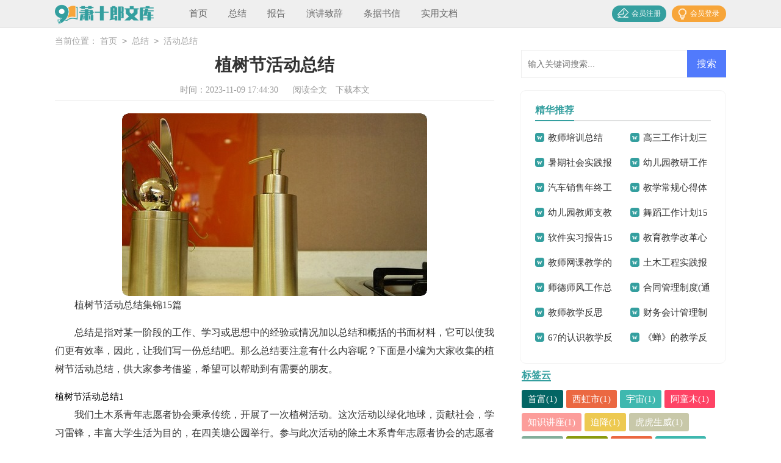

--- FILE ---
content_type: text/html; charset=utf-8
request_url: https://www.xiaoshilang.com/zongjie/huodongzongjie/6767.html
body_size: 6310
content:
<!DOCTYPE html>
<html >
<head>
<meta charset="UTF-8">
<meta name="viewport" content="width=device-width, initial-scale=1.0, maximum-scale=1.0, user-scalable=no" />
<meta name="apple-mobile-web-app-capable" content="yes" />
<meta name="format-detection" content="telephone=no">
<title>植树节活动总结集锦15篇-萧十郎文库</title>
<meta name="keywords" content="植树节,总结,活动" />
<meta name="description" content="植树节活动总结集锦15篇总结是指对某一阶段的工作、学习或思想中的经验或情况加以总结和概括的书面材料，它可以使我们更有效率，因此，让我们写一份总结吧。那么总结要注意有什么" />
<link rel="stylesheet" href="https://www.xiaoshilang.com/static/css/article.css">
<link rel="stylesheet" href="https://www.xiaoshilang.com/static/css/base.css">
</head>
<script>
function onKeyDown(){
if ((event.keyCode==116)||(window.event.ctrlKey)||(window.event.shiftKey)||(event.keyCode==122)){
event.keyCode=0;
event.returnValue=false;
}}
</script>
<body onkeydown="onKeyDown()" oncontextmenu="return false" onselectstart="return false" ondragstart="return false">
<div class="header">
    <div class="header_box">
        <a href="https://www.xiaoshilang.com/" class="logo"></a>
        <div class="nav">
            <a href="https://www.xiaoshilang.com/"  title="首页">首页</a>
            <a href="https://www.xiaoshilang.com/zongjie/"  title="总结">总结</a>
            <a href="https://www.xiaoshilang.com/baogao/"  title="报告">报告</a>
            <a href="https://www.xiaoshilang.com/yanjiangzhici/"  title="演讲致辞">演讲致辞</a>
            <a href="https://www.xiaoshilang.com/tiaojushuxin/"  title="条据书信">条据书信</a>
            <a href="https://www.xiaoshilang.com/shiyongwendang/"  title="实用文档">实用文档</a>
        </div>
        <script src="https://www.xiaoshilang.com/e/member/login/loginjs.php"></script>
    </div>
</div>
<div class="main">
    <div class="sidebar">当前位置：<a href="https://www.xiaoshilang.com/">首页</a>&nbsp;<code>></code>&nbsp;<a href="https://www.xiaoshilang.com/zongjie/">总结</a>&nbsp;<code>></code>&nbsp;<a href="https://www.xiaoshilang.com/zongjie/huodongzongjie/">活动总结</a></div>
    <div class="main-left">
        <div class="article">
            <h1 class="title">植树节活动总结</h1>
            <div class="info">
                <span class="time">时间：2023-11-09 17:44:30</span>
                <span class="sm_after_time"></span>
                <span class="source"><a href="https://www.xiaoshilang.com/e/class/see.php?classid=13&id=6767&dotop=1" class="jhcdown  hidden-xs" rel="nofollow"  target="_blank">阅读全文</a></span>
                <span class="source"><a tpid="25" href="https://www.xiaoshilang.com/e/class/see.php?classid=13&id=6767&dotop=2" target="_blank"  class="jhcdown  hidden-xs"  rel="nofollow">下载本文</a></span>
            </div>
            <div class="content">
            <img src="https://img.jihtu.com/upload/3922.jpg" alt="植树节活动总结集锦15篇" /><p>植树节活动总结集锦15篇</p><p>总结是指对某一阶段的工作、学习或思想中的经验或情况加以总结和概括的书面材料，它可以使我们更有效率，因此，让我们写一份总结吧。那么总结要注意有什么内容呢？下面是小编为大家收集的植树节活动总结，供大家参考借鉴，希望可以帮助到有需要的朋友。</p><p style="text-align: center;"></p>
植树节活动总结1
<p>我们土木系青年志愿者协会秉承传统，开展了一次植树活动。这次活动以绿化地球，贡献社会，学习雷锋，丰富大学生活为目的，在四美塘公园举行。参与此次活动的除土木系青年志愿者协会的志愿者外，还有我校义务助学社及机械系青年志愿者协会的学生。</p><p>3月12日早上7：20，所有参与者在校门口集合，休整过后大家坐上开往四美塘公园的大巴车。到达四美塘公园后，所有参与者首先进行游园活动。在春风拂面、柳枝依依的四美塘公园游湖、泛舟，享受融融春光。</p><p>游园后所有成员在10：30重新集聚，并分成五人的植树小组，以组为单位开始植树活动。同学们各自分工，有人到指定地点挑选自我心仪的树种并由两个人一齐搬运到植树点，有人帮同伴拿铁锹，一切准备就绪大家开始热火朝天的干活。由女生扶住树苗，男生用铁锹挖除杂草和泥土，并将挖起的泥土堆在一边，忙得不亦乐乎，大家的脸上都洋溢着满满的笑容。植完树后，每人将自我写的祝福卡片挂在树上，并合影留念。</p><p>植完树后，大家围坐在一块，一齐玩一些健康趣味的游戏，气氛十分愉悦，最终在午时3点半左右离开四美塘公园安全返校。</p><p> <em>……此处隐藏12748个字……</em>做了时间和人数的安排。要求大一各班出十五名志愿者，在本周三下午12点50分到图书馆下集合。同学们都按时到了指定地点，我部安排分配工具，让负责人领取白灰，红漆，刷子等，并告知如何去刷树，还有一些注意事项。这次活动总体来看，同学们所做的成果还是不错的。下面具体的对本次活动做出以下总结:</p><p>优点:</p><p>1、本次活动大大增强了同学们的护树爱树的热情，增强了同学们的环境保护意识。</p><p>2、透过此次活动，使得学院的风貌焕然一新。为学院迎接六十年校庆做了准备。</p><p>3、同学们的用心配合都在认真、有序的完成自己的任务，向学院展现了建工系的风貌。</p><p>4、由于分工明确，每个班都有自己的特定位置，使得活动高效有序的进行。</p><p>5、透过此次活动，丰富了课余生活，并提高了大家团结合作的潜力。</p><p>6、各班人员都认真的去完成自己的任务，最后完成的效果较好，树刷的比较美观。</p><p>7、在最后的后勤工作中，部员很好地完成收工具和清洗保管工作。</p><p>不足之处:</p><p>1、在紧急状况的处理中还是没能做好应急措施。</p><p>2、对于工具清洗等细节方面的思考仍然有所欠缺。</p><p>3、在涂刷过程中，有些同学们存在了浪费涂料的状况。</p><p>4、有些同学乱仍垃圾，造成了必须的环境污染，出现有些不和谐的现象。</p><p>透过这次活动，使建工系各班同学又进行一些交流，增近了系内同学们相互之间的了解合作，也使我部人员有进一步的交流。这次活动让同学们更深入地了解爱树木的好处。也给学员营造了和谐健康的氛围，增强了大学生的环保意识，培养了同学们的动手潜力。以后我部将更多的为同学们举办实践活动，让同学们从活动中得到成长，得到锻炼。</p>            </div>
            <div class="keywords"><a href="/tag/zhishujie.html" title="植树节" class="c1" target="_blank">植树节</a><a href="/tag/zongjie.html" title="总结" class="c1" target="_blank">总结</a><a href="/tag/huodong.html" title="活动" class="c1" target="_blank">活动</a></div>
            <a href="https://www.xiaoshilang.com/e/class/see.php?classid=13&id=6767&dotop=2" target="_blank" class="download_card" rel="nofollow">
        <img class="download_card_pic" src="https://www.xiaoshilang.com/static/img/icon_word.png" alt="">
        <div class="download_card_msg">
            <div class="download_card_title" style="text-decoration:none;">《植树节活动总结集锦15篇.doc》</div>
            <div class="download_card_tip">将本文的Word文档下载到电脑，方便收藏和打印</div>
            <div class="download_card_tj">
                <span>推荐度：</span>
<img src="https://www.xiaoshilang.com/static/img/icon_star.png" alt="">
<img src="https://www.xiaoshilang.com/static/img/icon_star.png" alt="">
<img src="https://www.xiaoshilang.com/static/img/icon_star.png" alt="">
<img src="https://www.xiaoshilang.com/static/img/icon_star.png" alt="">
<img src="https://www.xiaoshilang.com/static/img/icon_star.png" alt="">
            </div>
        </div>
        <div class="download_card_btn">
            <img src="https://www.xiaoshilang.com/static/img/down.png" alt="">
            <div class="downlod_btn_right">
                <div>点击下载文档</div>
                <p>文档为doc格式</p>
            </div>
        </div>
    </a>
        </div>
        <div class="related_article_img">
                <div class="related_top"><code>活动总结图文推荐</code></div>
                <ul>
                    <li><a target="_blank" title="运动会活动总结(精选15篇)" href="https://www.xiaoshilang.com/zongjie/huodongzongjie/22071.html"><img loading="lazy" src="https://img.jihtu.com/upload/6375.jpg" alt="运动会活动总结(精选15篇)"><span>运动会活动总结(精选15篇)</span></a></li>
                    <li><a target="_blank" title="学生安全教育日的活动总结" href="https://www.xiaoshilang.com/zongjie/huodongzongjie/22062.html"><img loading="lazy" src="https://img.jihtu.com/upload/4787.jpg" alt="学生安全教育日的活动总结"><span>学生安全教育日的活动总结</span></a></li>
                    <li><a target="_blank" title="初二活动总结" href="https://www.xiaoshilang.com/zongjie/huodongzongjie/18757.html"><img loading="lazy" src="https://img.jihtu.com/upload/8075.jpg" alt="初二活动总结"><span>初二活动总结</span></a></li>
                    <li><a target="_blank" title="小学科技活动周活动总结" href="https://www.xiaoshilang.com/zongjie/huodongzongjie/17246.html"><img loading="lazy" src="https://img.jihtu.com/upload/7395.jpg" alt="小学科技活动周活动总结"><span>小学科技活动周活动总结</span></a></li>
                </ul>
            </div>
            <div class="related_about">
            <div class="related_about_t"><code>【植树节活动总结】相关文章：</code></div>
            <ul>
                <li><a href="https://www.xiaoshilang.com/zongjie/huodongzongjie/11979.html" target="_blank" title="普通话宣传周活动总结">普通话宣传周活动总结</a></li>
                <li><a href="https://www.xiaoshilang.com/zongjie/huodongzongjie/7061.html" target="_blank" title="欢庆元旦活动总结">欢庆元旦活动总结</a></li>
                <li><a href="https://www.xiaoshilang.com/zongjie/huodongzongjie/6997.html" target="_blank" title="幼儿园教育活动总结">幼儿园教育活动总结</a></li>
                <li><a href="https://www.xiaoshilang.com/zongjie/huodongzongjie/6989.html" target="_blank" title="学校开展重阳节主题活动总结">学校开展重阳节主题活动总结</a></li>
                <li><a href="https://www.xiaoshilang.com/zongjie/huodongzongjie/6986.html" target="_blank" title="全国防灾减灾日活动总结 15篇">全国防灾减灾日活动总结 15篇</a></li>
                <li><a href="https://www.xiaoshilang.com/zongjie/huodongzongjie/6926.html" target="_blank" title="全国中小学安全教育日活动总结">全国中小学安全教育日活动总结</a></li>
                <li><a href="https://www.xiaoshilang.com/zongjie/huodongzongjie/6919.html" target="_blank" title="幼儿园感恩节主题活动总结">幼儿园感恩节主题活动总结</a></li>
                <li><a href="https://www.xiaoshilang.com/zongjie/huodongzongjie/6916.html" target="_blank" title="初一军训活动总结">初一军训活动总结</a></li>
                <li><a href="https://www.xiaoshilang.com/zongjie/huodongzongjie/6910.html" target="_blank" title="公开课活动总结">公开课活动总结</a></li>
                <li><a href="https://www.xiaoshilang.com/zongjie/huodongzongjie/6893.html" target="_blank" title="班级感恩节活动总结">班级感恩节活动总结</a></li>
                <li><a href="https://www.xiaoshilang.com/zongjie/huodongzongjie/6887.html" target="_blank" title="环保活动总结">环保活动总结</a></li>
                <li><a href="https://www.xiaoshilang.com/zongjie/huodongzongjie/6870.html" target="_blank" title="关于感恩节的活动总结">关于感恩节的活动总结</a></li>
            </ul>
        </div>
        <div class="previous">
            <span class="pre">上一篇：<a href='https://www.xiaoshilang.com/zongjie/huodongzongjie/6733.html'>校园元旦晚会活动总结</a></span>
            <span class="next">下一篇：<a href='https://www.xiaoshilang.com/zongjie/huodongzongjie/6838.html'>社区节能宣传周活动总结</a></span>
        </div>
    </div>
    <div class="main-right">
        <div class="right_fix">
            <div id="search-7" class="widget widget_search">
        <form onsubmit="return checkSearchForm()" method="post" name="searchform" class="search-form" action="/e/search/index.php" >
          <input type="text" class="keyword" name="keyboard" placeholder="输入关键词搜索..." value="">
          <input type="submit" class="submit" value="搜索">
          <input type="hidden" value="title" name="show">
        <input type="hidden" value="1" name="tempid">
        <input type="hidden" value="news" name="tbname">
        <input name="mid" value="1" type="hidden">
        <input name="dopost" value="search" type="hidden">
        </form>
      </div>
            <div class="fw_box">
                <div class="fw_box_t"><span>精华推荐</span></div>
                <ul>
                     <li><a href="https://www.xiaoshilang.com/zongjie/peixunzongjie/156.html" target="_blank" title="教师培训总结【热】">教师培训总结【热】</a></li>
                    <li><a href="https://www.xiaoshilang.com/shiyongwendang/gongzuojihua/245.html" target="_blank" title="高三工作计划三篇">高三工作计划三篇</a></li>
                    <li><a href="https://www.xiaoshilang.com/baogao/shijianbaogao/326.html" target="_blank" title="暑期社会实践报告合集15篇">暑期社会实践报告合集15篇</a></li>
                    <li><a href="https://www.xiaoshilang.com/zongjie/gongzuozongjie/358.html" target="_blank" title="幼儿园教研工作总结集锦15篇">幼儿园教研工作总结集锦15篇</a></li>
                    <li><a href="https://www.xiaoshilang.com/zongjie/gongzuozongjie/368.html" target="_blank" title="汽车销售年终工作总结15篇">汽车销售年终工作总结15篇</a></li>
                    <li><a href="https://www.xiaoshilang.com/shiyongwendang/jiaoxuexinde/376.html" target="_blank" title="教学常规心得体会集锦15篇">教学常规心得体会集锦15篇</a></li>
                    <li><a href="https://www.xiaoshilang.com/zongjie/gongzuozongjie/398.html" target="_blank" title="幼儿园教师支教工作总结">幼儿园教师支教工作总结</a></li>
                    <li><a href="https://www.xiaoshilang.com/shiyongwendang/gongzuojihua/412.html" target="_blank" title="舞蹈工作计划15篇">舞蹈工作计划15篇</a></li>
                    <li><a href="https://www.xiaoshilang.com/baogao/shixibaogao/457.html" target="_blank" title="软件实习报告15篇">软件实习报告15篇</a></li>
                    <li><a href="https://www.xiaoshilang.com/shiyongwendang/jiaoxuexinde/581.html" target="_blank" title="教育教学改革心得体会">教育教学改革心得体会</a></li>
                    <li><a href="https://www.xiaoshilang.com/shiyongwendang/jiaoxuexinde/608.html" target="_blank" title="教师网课教学的心得体会6篇">教师网课教学的心得体会6篇</a></li>
                    <li><a href="https://www.xiaoshilang.com/baogao/shijianbaogao/622.html" target="_blank" title="土木工程实践报告范文">土木工程实践报告范文</a></li>
                    <li><a href="https://www.xiaoshilang.com/zongjie/gongzuozongjie/624.html" target="_blank" title="师德师风工作总结集合15篇">师德师风工作总结集合15篇</a></li>
                    <li><a href="https://www.xiaoshilang.com/shiyongwendang/zhidu/631.html" target="_blank" title="合同管理制度(通用15篇)">合同管理制度(通用15篇)</a></li>
                    <li><a href="https://www.xiaoshilang.com/shiyongwendang/jiaoxuefansi/764.html" target="_blank" title="教师教学反思【热】">教师教学反思【热】</a></li>
                    <li><a href="https://www.xiaoshilang.com/shiyongwendang/zhidu/796.html" target="_blank" title="财务会计管理制度集合11篇">财务会计管理制度集合11篇</a></li>
                    <li><a href="https://www.xiaoshilang.com/shiyongwendang/jiaoxuefansi/808.html" target="_blank" title="67的认识教学反思">67的认识教学反思</a></li>
                    <li><a href="https://www.xiaoshilang.com/shiyongwendang/jiaoxuefansi/813.html" target="_blank" title="《蝉》的教学反思">《蝉》的教学反思</a></li>
                </ul>
            </div>            <div class="fwp_rem cloud">
      <div class="fwp_toppic"><span>标签云</span></div>
      <ul class="fwp_itemb">
	<a href="/tag/shoufu.html" target="_blank">首富(1)</a>
	<a href="/tag/xihongshi.html" target="_blank">西虹市(1)</a>
	<a href="/tag/yuzhou.html" target="_blank">宇宙(1)</a>
	<a href="/tag/atongmu.html" target="_blank">阿童木(1)</a>
	<a href="/tag/zhishijiangzuo.html" target="_blank">知识讲座(1)</a>
	<a href="/tag/pojiang.html" target="_blank">迫降(1)</a>
	<a href="/tag/huhushengwei.html" target="_blank">虎虎生威(1)</a>
	<a href="/tag/haoke.html" target="_blank">好课(1)</a>
	<a href="/tag/yusheng.html" target="_blank">余生(1)</a>
	<a href="/tag/huangdao.html" target="_blank">荒岛(1)</a>
	<a href="/tag/tezhongbing.html" target="_blank">特种兵(1)</a>
	<a href="/tag/benteng.html" target="_blank">奔腾(1)</a>
	<a href="/tag/jiojio.html" target="_blank">姐姐(1)</a>
	<a href="/tag/lurenjia.html" target="_blank">路人甲(1)</a>
	<a href="/tag/gaoyang.html" target="_blank">羔羊(3)</a>
	<a href="/tag/kogui.html" target="_blank">可贵(1)</a>
	<a href="/tag/fuzhi.html" target="_blank">复制(1)</a>
	<a href="/tag/sanlunche.html" target="_blank">三轮车(1)</a>
	<a href="/tag/kuiba.html" target="_blank">魁拔(1)</a>
	<a href="/tag/falǜfagui.html" target="_blank">法律法规(2)</a>
	<a href="/tag/like.html" target="_blank">力克(1)</a>
	<a href="/tag/daodexiuyang.html" target="_blank">道德修养(1)</a>
	<a href="/tag/jiaohui.html" target="_blank">教会(1)</a>
	<a href="/tag/zhongjiang.html" target="_blank">终将(1)</a>
	<a href="/tag/shiqu.html" target="_blank">逝去(1)</a>
	<a href="/tag/xingqiudazhan.html" target="_blank">星球大战(1)</a>
	<a href="/tag/malanhua.html" target="_blank">马兰花(1)</a>
	<a href="/tag/liaoning.html" target="_blank">辽宁(1)</a>
	<a href="/tag/xinghai.html" target="_blank">星海(1)</a>
	<a href="/tag/yinghuo.html" target="_blank">萤火(1)</a>
      </ul>
    </div>
            <div class="fw_box">
                <div class="fw_box_t"><span>猜你喜欢</span></div>
                <ul class="you_like">
                    <li><a href="https://www.xiaoshilang.com/baogao/shuzhibaogao/" target="_blank" title="述职报告">述职报告</a></li>
                    <li><a href="https://www.xiaoshilang.com/shiyongwendang/wenku/" target="_blank" title="文库大全">文库大全</a></li>
                    <li><a href="https://www.xiaoshilang.com/zongjie/peixunzongjie/" target="_blank" title="培训总结">培训总结</a></li>
                    <li><a href="https://www.xiaoshilang.com/baogao/shixibaogao/" target="_blank" title="实习报告">实习报告</a></li>
                    <li><a href="https://www.xiaoshilang.com/baogao/cizhibaogao/" target="_blank" title="辞职报告">辞职报告</a></li>
                    <li><a href="https://www.xiaoshilang.com/yanjiangzhici/" target="_blank" title="演讲致辞">演讲致辞</a></li>
                    <li><a href="https://www.xiaoshilang.com/tiaojushuxin/ganxiexin/" target="_blank" title="感谢信">感谢信</a></li>
                    <li><a href="https://www.xiaoshilang.com/yanjiangzhici/tongxungao/" target="_blank" title="通讯稿">通讯稿</a></li>
                    <li><a href="https://www.xiaoshilang.com/yanjiangzhici/banjiangci/" target="_blank" title="颁奖词">颁奖词</a></li>
                    <li><a href="https://www.xiaoshilang.com/zongjie/jiaoxuezongjie/" target="_blank" title="教学总结">教学总结</a></li>
                    <li><a href="https://www.xiaoshilang.com/yanjiangzhici/daoyouci/" target="_blank" title="导游词">导游词</a></li>
                    <li><a href="https://www.xiaoshilang.com/shiyongwendang/dushubiji/" target="_blank" title="读书笔记">读书笔记</a></li>
                </ul>
            </div>        </div>
    </div>
</div>
</div>
<div class="related_article"></div>
<div class="footer">
    <p>Copyright © 2023 <a target="_blank" title="萧十郎文库" href="https://www.xiaoshilang.com/">萧十郎文库</a> www.xiaoshilang.com 版权所有</p>
</div>
</body>
</html>

--- FILE ---
content_type: text/css
request_url: https://www.xiaoshilang.com/static/css/article.css
body_size: 1904
content:
@import url(article.ie.css) screen and (min-width:750px);
@media screen and (max-width: 750px) {
@charset "gb2312";
    body,div,ul,ol,li,dl,dt,dd,h1,h2,h3,h4,h5,h6,pre,code,form,fieldset,legend,input,textarea,p,blockquote,th,td{margin:0;padding:0;}
    fieldset,img,input{border:0 none;}li{list-style:none;}
    h1,h2,h3,h4,h5,h6{font-size:100%;font-weight:normal;line-height:1.2;}
    em,cite,i{font-style:normal;}
    a{text-decoration:none;padding:0;margin:0;color: #2965b1;font-size: 14px;}

    /*header*/
    .header{height: 45px;background: #efefef;border-bottom: 1px solid #e6e6e6;}
    .header_box{width: 100%;text-align: center;position: relative;}
    .logo{width: 162px;height: 32px;background:url("../img/logo.png") no-repeat;display: inline-block;margin-top: 8px;background-size: 100%;}
    .header .nav{float: left;font-size:15px;position: absolute;top: 54px;height: 400px;display: none;}
    .header .nav a{float: left;margin-left: 34px;font-size: 16px;color: #fff;}
    .rougao{float: right;margin-top: 26px;display: none;}
    .rougao a{float: right;font-size: 12px;margin-left:9px;width: 98px;height: 30px;background-color: #ffffff;border-radius: 17px;color: #568dc9;line-height: 30px;}
    .rougao .tg{margin-left:0;}
    .rougao .tg i{width: 34px;height: 31px;display: block;background: url("../img/ioc1.png") no-repeat center;margin: 0px 0 0px 4px;float: left;}
    .rougao .jianyi{background: #fda645;color:#fff;}
    .rougao .jianyi i{float: left;width: 30px;height: 31px;display: block;background: url("../img/ico2.png") no-repeat center;margin:0 0 4px 4px;}


    /*����*/
    .main{width: 100%;margin: auto;}
    /*���м*/
    .sidebar{width: 94%;float: left;line-height: 30px;font-size: 16px;color: #999;height: 30px;overflow: hidden;margin: 0 3%;margin-top: 6px;}
    .sidebar a{color: #999;padding: 0 4px;font-size: 16px;}
    .sidebar span{color: #585858;font-size: 14px;}

    .main-left{width: 100%;background-color: #fff;float: left;}
    .article{width: 100%;float: left;}
    .content{line-height: 28px;font-size: 17px;width: 100%;overflow: hidden;float: left;}
    .content p{font-size: 17px;line-height: 28px;padding-bottom: 12px;color: #333;margin: 0 3%;width: 94%!important;}
    .title{line-height: 40px;font-size: 28px;margin: 3%;text-align: center;font-weight: 700;color: #333;margin-bottom: 21px;}
    .info a{color: #999;font-size: 12px;display: none;}
    .info span{padding: 0 5px;}
    .info{height: 28px;line-height: 28px;margin: 0 auto;color: #999;font-size: 16px;width: 96%;padding: 0 2%;}

    .previous{margin-top: 10px;font-size: 14px;float: left;width: 94%;border-top: 10px solid #eee;padding: 2% 3%;}
    .previous span{line-height: 32px;height: 32px;float: left;overflow: hidden;width: 50%;}
    .next{text-align: right;}

    .related_article_img{float: left;width: 94%;border-top: 10px solid #eee;padding: 2% 3%;}
    .related_article_img .related_top{height: 40px;width: 100%;border-bottom: 1px solid #EEE;}
    .related_article_img .related_top code{float: left;font-size: 16px;height: 40px;line-height: 40px;color: #333;background: #fff;border-bottom: 2px solid #1c1c1c;font-family: initial;font-weight: 700;}
    .related_article_img ul{margin-top: 13px;width: 100%;float:left;display: flex;justify-content: space-between;align-content: center;flex-flow: wrap;}
    .related_article_img li{overflow: hidden;width: 48%;height: 132px;float: left;}
    .related_article_img li a:hover span{text-decoration: underline;}
    .related_article_img li a img{height: 98px;float: left;width: 100%;}
    .related_article_img li a span{float: left;height: 24px;width: 99%;line-height: 30px;font-size: 14px;color: #2965b1;overflow: hidden;text-align: center;}

    /*related_article*/
    .related_about{float: left;width: 94%;border-top: 10px solid #eee;padding: 2% 3%;}
    .related_about .related_about_t{float: left;width: 100%;height: 40px;line-height: 40px;color: #494949;font-size: 16px;border-bottom: 1px solid #EEE;margin-bottom: 10px;}
    .related_about .related_about_t code{color: #000;font-size: 16px;float: left;font-family: inherit;border-bottom: 2px solid #000;font-weight: 700;}
    .related_about ul{float: left;width: 100%;}
    .related_about li{float: left;width: 50%;height: 30px;font-size: 16px;overflow: hidden;line-height: 30px;}
    .related_about li a{font-size: 15px;color: #2965b1;}
    .related_about li a:before{float: left;content: "";width: 3px;height: 3px;background: #000;margin-top: 11px;margin-right: 5px;}
    .related_about li a:hover{color: #000;}

    .related_article{float: left;width: 100%;background: #fff;}

    u{text-decoration:none;}
    .content a{font-size: 15px;}
    .content h2,.content h2 a,.content h2 a u{text-decoration: none;font-size: 17px;text-align: left;font-weight: bold;line-height: 28px;clear: both;color: #ff0000;margin-bottom: 12px;padding: 0 3%;}
    .content img{max-width: 100%!important;height: auto!important;}
    .content p{text-indent: 2em;}
    .content img {display: block;margin: 0 auto;border-radius: 10px;}
    .content em {background: url(../img/bolang.png) 100% 100% repeat-x;padding-bottom: 4px;color: red;font-weight: bold;}
    .after_height_light~p a {color: #2965b1 !important;}

    .right_fixed { bottom: 54px;width: 336px;position: fixed!important;z-index: 300;}
    .main-right{float: left;width: 100%;}
    .fw_box{float: left;width: 94%;padding: 3%;border-top: 10px solid #eee;display: none;}
    .fw_box_t{float: left;width: 100%;border-bottom: 2px solid #dedede;height: 33px;line-height: 33px;margin-bottom: 8px;}
    .fw_box_t span{float: left;height: 33px;border-bottom: 2px solid #349f9f;color: #349f9f;font-size: 16px;font-weight: 700;}
    .fw_box ul{float: left;width: 100%;margin-bottom: 5px;}
    .fw_box ul li{float: left;width: 50%;line-height: 30px;height: 30px;overflow: hidden;}
    .fw_box ul li font{float: right;color: #999;font-size: 12px;}
    .fw_box ul li a{/* float: left; */}
    .fw_box ul li em{float: left;background: #c3c3c3;height: 18px;width: 18px;color: #fff;line-height: 18px;text-align: center;margin-right: 6px;margin-top: 6px;font-size: 12px;}
    .fw_box ul li:nth-child(1) em {background: #ff5722;color: #fff;}
    .fw_box ul li:nth-child(2) em {background: #ff9800;color: #fff;}
    .fw_box ul li:nth-child(3) em {background: #ffc107;color: #fff;}
    .fw_box ul li:nth-child(4) em {background: #ffc107;color: #fff;}

    /*ҳ��*/
    .footer {background: #3d434f;padding: 3%;float: left;width: 94%;}
    .footer p {width: 100%;text-align: center;color: #eaeaea;font-size: 12px;line-height: 24px;}
    .footer p a {padding: 0 5px;font-size: 12px;color: #eaeaea;display: inline-block;}
}

--- FILE ---
content_type: text/css
request_url: https://www.xiaoshilang.com/static/css/article.ie.css
body_size: 1795
content:
@charset "gb2312";
body,div,ul,ol,li,dl,dt,dd,h1,h2,h3,h4,h5,h6,pre,code,form,fieldset,legend,input,textarea,p,blockquote,th,td{margin:0;padding:0;}
fieldset,img,input{border:0 none;}li{list-style:none;}
h1,h2,h3,h4,h5,h6{font-size:100%;font-weight:normal;line-height:1.2;}
em,cite,i{font-style:normal;}
a{text-decoration:none;padding:0;margin:0;color:#333;font-size: 15px;}

/*header*/
.header{height: 45px;margin:0 auto;line-height: 45px;background: #efefef;border-bottom: 1px solid #e6e6e6;}
.header_box{width:1100px;margin:0 auto;overflow: hidden;}
.logo{width: 162px;height: 38px;background:url("../img/logo.png") no-repeat;float: left;margin-top: 7px;background-size: 100%;}
.header .nav{float: left;margin-left:24px;font-size:15px;}
.header .nav a{float: left;margin-left: 34px;font-size: 15px;color: #666;}
.rougao{float: right;margin-top: 9px;}
.rougao a{float: right;font-size: 12px;margin-left:9px;width: 89px;height: 27px;background-color: #349f9f;border-radius: 17px;color: #ffffff;line-height: 27px;}
.rougao .tg{margin-left:0;}
.rougao .tg i{width: 28px;height: 24px;display: block;background: url("../img/ioc1.png") no-repeat center;margin: 0px 0 0px 4px;float: left;}
.rougao .jianyi{background: #f7a539;color:#fff;}
.rougao .jianyi i{float: left;width: 26px;height: 27px;display: block;background: url("../img/ico2.png") no-repeat center;margin:0 0 4px 4px;}

/*内容*/
.main{width: 1100px;margin: auto;}
/*面包屑*/
.sidebar{width: 100%;float: left;line-height: 30px;font-size: 14px;color: #a2a2a2;height: 30px;overflow: hidden;margin-top: 6px;}
.sidebar a{color: #a2a2a2;padding: 0 4px;font-size: 14px;}
.sidebar span{color: #585858;font-size: 14px;}

.main-left{width: 720px;float: left;background-color: #fff;}
.article{background-color: #fff;width: 100%;}
.content{margin-top: 20px;line-height: 30px;font-size: 15px;}
.content p{font-size: 16px;line-height: 30px;margin-bottom: 15px;color: #333;}
.title{line-height: 30px;font-size: 28px;margin: 10px 0;text-align: center;font-weight: 700;color: #333;}
.info a{color: #999;font-size: 14px;}
.info span{padding: 0 5px;}
.info{height: 28px;line-height: 22px;margin: 0 auto;text-align: center;padding-top: 5px;margin-bottom: 10px;color: #999;font-size: 14px;width: 100%;border-bottom: 1px solid #e8e8e8;}

.previous{margin-top: 10px;float: left;width: 100%;font-size: 14px;}
.previous span{line-height: 32px;height: 32px;float: left;overflow: hidden;width: 50%;}
.next{text-align: right;}

.related_article_img{float: left;width: 100%;}
.related_article_img .related_top{height: 30px;width: 100%;border-bottom: 1px solid #EEE;}
.related_article_img .related_top code{float: left;font-size: 18px;height: 30px;line-height: 30px;color: #333;background: #fff;border-bottom: 2px solid #1c1c1c;font-family: initial;font-weight: 700;}
.related_article_img ul{margin-top: 13px;width: 100%;float:left;}
.related_article_img li{overflow: hidden;width: 156px;height: 127px;float: left;margin-right: 1px;margin-left: 10px;text-align: center;}
.related_article_img li a:hover span{text-decoration: underline;}
.related_article_img li a img{height: 104px;float: left;width: 100%;border: 1px solid #ddd;}
.related_article_img li a span{float: left;height: 24px;width: 100%;line-height: 24px;font-size: 16px;color: #2965b1;overflow: hidden;}

/*related_article*/
.related_about{width: 100%;float: left;overflow: hidden;padding-top: 15px;margin-bottom: 10px;}
.related_about .related_about_t{float: left;width: 100%;height: 28px;line-height: 28px;color: #494949;font-size: 16px;border-bottom: 1px solid #EEE;margin-bottom: 10px;}
.related_about .related_about_t code{color: #000;font-size: 18px;float: left;font-family: inherit;border-bottom: 2px solid #000;font-weight: 700;}
.related_about ul{float: left;width: 100%;}
.related_about li{float: left;width: 50%;height: 30px;font-size: 16px;overflow: hidden;line-height: 30px;}
.related_about li a{font-size: 16px;color: #2965b1;}
.related_about li a:before{float: left;content: "";width: 3px;height: 3px;background: #000;margin-top: 14px;margin-right: 5px;}
.related_about li a:hover{color: #000;}

.right_fixed {top: 0;width: 336px;position: fixed!important;}
.main-right{float:right;width: 336px;}
.fw_box{float: right;width: 86%;background: #fff;padding: 7%;border-radius: 10px;padding-top: 15px;padding-bottom: 22px;margin-top: 10px;margin-bottom: 8px;border: 1px solid #f3f3f3;}
.fw_box_t{float: left;width: 100%;border-bottom: 2px solid #dfe0e0;height: 33px;line-height: 33px;margin-bottom: 6px;}
.fw_box_t span{float: left;height: 33px;border-bottom: 2px solid #349f9f;color: #349f9f;font-size: 16px;font-weight: 700;}
.fw_box ul{float: left;width: 100%;display: flex;flex-wrap: wrap;justify-content: space-between;}
.fw_box ul li{float: left;width: 46%;line-height: 41px;height: 41px;overflow: hidden;}
.fw_box ul li font{float: right;color: #999;font-size: 12px;}
.fw_box ul li a{/* display: inline-block; */}
.fw_box li:before{content:"w";line-height: 15px;color: #ffffff;width: 15px;height: 15px;text-align: center;float: left;margin-top: 13px;margin-right: 6px;background: #349f9f;font-family: inherit;font-weight: 700;font-size: 12px;border-radius: 4px;}

u{text-decoration:none;}
.content a{font-size: 15px;}
.content h2,.content h2 a,.content h2 a u{text-decoration: none;font-size: 16px;text-align: left;font-weight: bold;line-height: 31px;clear: both;color: #ff0000;margin-bottom:15px;}
.content img{max-width: 100%!important;height: auto!important;}
.content p{text-indent: 2em;}
.content img {display: block;margin: 0 auto;border-radius: 10px;}
.content em {background: url(../img/bolang.png) 100% 100% repeat-x;padding-bottom: 4px;color: red;font-weight: bold;}
.after_height_light~p a {color: #2965b1 !important;}
.fwp_toppic span{height: 33px;border-bottom: 2px solid #349f9f;color: #349f9f;font-size: 16px;font-weight: 700;}

/*footer*/
.footer {padding-bottom: 10px;margin-top: 8px;background: #3e4445;padding-top: 10px;overflow: hidden;float: left;width: 100%;}
.footer p {width: 100%;text-align: center;color: #eaeaea;font-size: 12px;height: 28px;line-height: 28px;}
.footer p a {color: #eaeaea;font-size: 12px;padding: 0 5px;}